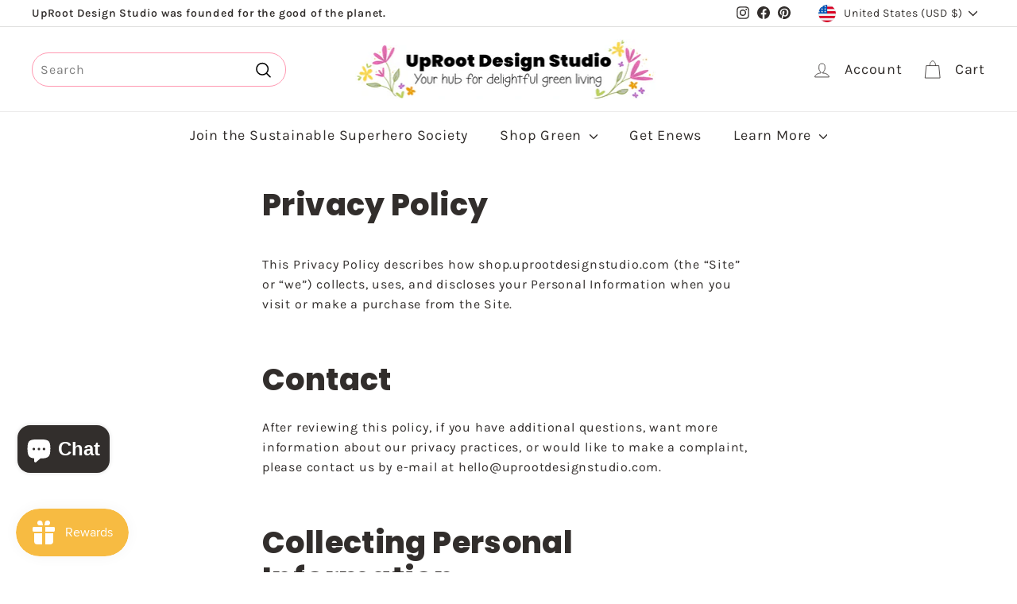

--- FILE ---
content_type: text/html; charset=UTF-8
request_url: https://pre.bossapps.co/api/js/uprootdesignstudio.myshopify.com/variants
body_size: 17151
content:
{"44062852874474":"yes","44029771841770":"yes","44083436683498":"yes","43871303139562":"yes","44117252309226":"yes","44117252341994":"yes","44117252407530":"yes","44117252374762":"yes","43796325433578":"yes","43796325466346":"yes","43796325499114":"yes","43796325531882":"yes","44212592181482":"yes","44015795306730":"yes","43795562529002":"yes","44094581571818":"no","44094581604586":"no","44017216258282":"no","44017216291050":"no","44017149346026":"no","44017149378794":"no","43502114275562":"no","43502114504938":"no","43502114701546":"no","43502114963690":"yes","43792417194218":"no","43792866017514":"no","43792866050282":"no","43792417226986":"no","43792866083050":"no","43792866115818":"no","43792417259754":"no","43792866148586":"no","43792866181354":"no","43792417325290":"no","43792866279658":"no","43792866312426":"no","43792858972394":"no","43792866345194":"no","43792866377962":"no","43792859005162":"no","43792866410730":"no","43792866443498":"no","43792859037930":"no","43792866476266":"no","43792866509034":"no","43792859103466":"no","43792866607338":"no","43792866640106":"no","43792417521898":"no","43792866672874":"no","43792866705642":"no","43792417554666":"no","43792866738410":"no","43792866771178":"no","43792417587434":"no","43792866803946":"no","43792866836714":"no","43792417652970":"no","43792866935018":"no","43792866967786":"no","43792417685738":"no","43792867000554":"no","43792867033322":"no","43792417718506":"no","43792867066090":"no","43792867098858":"no","43792417751274":"no","43792867131626":"no","43792867164394":"no","43792417816810":"no","43792867262698":"no","43792867295466":"no","43792417849578":"no","43792867328234":"no","43792867361002":"no","43792417882346":"no","43792867393770":"no","43792867426538":"no","43792417915114":"no","43792867459306":"no","43792867492074":"no","43792417980650":"no","43792867590378":"no","43792867623146":"no","43792818012394":"no","43792818045162":"no","43792818077930":"no","43792818110698":"no","43792818143466":"no","43792818176234":"no","43792818209002":"no","43792818274538":"no","43792818307306":"no","43792818340074":"no","43792818372842":"no","43792818405610":"no","43792810868970":"no","43792810901738":"no","43792810934506":"no","43792810967274":"no","43792811000042":"no","43792811032810":"no","43792818536682":"no","43792818569450":"no","43792818602218":"no","43792818634986":"no","43792818667754":"no","43792818700522":"no","43792811393258":"no","43792811426026":"no","43792811458794":"no","43792811491562":"no","43792811524330":"no","43792811557098":"no","43792818831594":"no","43792818864362":"no","43792818897130":"no","43792818929898":"no","43792818962666":"no","43792818995434":"no","43792819126506":"no","43792819159274":"no","43792819192042":"no","43792819224810":"no","43792819257578":"no","43792819290346":"no","43792819323114":"no","43792819355882":"no","43792819388650":"no","43792819421418":"no","43792819454186":"no","43792819486954":"no","43792873259242":"no","43792873292010":"no","43792873324778":"no","43792873357546":"no","43792873390314":"no","43792873423082":"no","43792873455850":"no","43792873488618":"no","43792873521386":"no","43792873554154":"no","43792873652458":"no","43792873685226":"no","43792873717994":"no","43792873750762":"no","43792873783530":"no","43792873816298":"no","43792873849066":"no","43792873881834":"no","43792873914602":"no","43792873947370":"no","43792874045674":"no","43792874078442":"no","43792874111210":"no","43792874143978":"no","43792874176746":"no","43792874209514":"no","43792874242282":"no","43792874275050":"no","43792874307818":"no","43792874340586":"no","43792874438890":"no","43792874471658":"no","43792874504426":"no","43792874537194":"no","43792874569962":"no","43792874602730":"no","43792874635498":"no","43792874668266":"no","43792874701034":"no","43792874733802":"no","43792899047658":"no","43792899080426":"no","43792899113194":"no","43792899145962":"no","43792899178730":"no","43792899211498":"no","44079080014058":"yes","44079080046826":"yes","43792905240810":"no","43792905273578":"no","43792899440874":"no","43792899473642":"no","43792899506410":"no","43792899539178":"no","43792899571946":"no","43792899604714":"no","44079080079594":"yes","44079080112362":"yes","43792905371882":"no","43792905404650":"no","43792902914282":"no","43792902947050":"no","43792902979818":"no","43792903012586":"no","43792903045354":"no","43792903078122":"no","44079080145130":"yes","44079080177898":"yes","43792905502954":"no","43792905535722":"no","43792903307498":"no","43792903340266":"no","43792903373034":"no","43792903405802":"no","43792903438570":"no","43792903471338":"no","44079080210666":"yes","44079080243434":"yes","43792905634026":"no","43792905666794":"no","43793777393898":"no","43793777426666":"no","43793777459434":"no","43793777492202":"no","43793777524970":"no","43793777557738":"no","43793777656042":"no","43793777688810":"no","43793777590506":"no","43793777623274":"no","43793778180330":"no","43793778213098":"no","43793778245866":"no","43793778278634":"no","43793778311402":"no","43793778344170":"no","43793778442474":"no","43793778475242":"no","43793778376938":"no","43793778409706":"no","43793782178026":"no","43793782210794":"no","43793782243562":"no","43793782276330":"no","43793782309098":"no","43793782341866":"no","43793782374634":"no","43793782407402":"no","43793782440170":"no","43793782472938":"no","43793778573546":"no","43793778606314":"no","43793778639082":"no","43793778671850":"no","43793778704618":"no","43793778737386":"no","43793778835690":"no","43793778868458":"no","43793778770154":"no","43793778802922":"no","43793798824170":"no","43793798856938":"no","43793798889706":"no","43793798922474":"no","43793798955242":"no","43793798988010":"no","43793799020778":"no","43793799053546":"no","43793799086314":"no","43793799119082":"no","43793795055850":"no","43793795088618":"no","43793795186922":"no","43793795219690":"no","43793795252458":"no","43793795285226":"no","43793799217386":"no","43793799250154":"no","43793795317994":"no","43793795350762":"no","43793799282922":"no","43793799315690":"no","43793799348458":"no","43793799381226":"no","43793799413994":"no","43793799446762":"no","43793799479530":"no","43793799512298":"no","43793799545066":"no","43793799577834":"no","43793795449066":"no","43793795481834":"no","43793795580138":"no","43793795612906":"no","43793795645674":"no","43793795678442":"no","43793799676138":"no","43793799708906":"no","43793795711210":"no","43793795743978":"no","43793795842282":"no","43793795875050":"no","43793795973354":"no","43793796006122":"no","43793796038890":"no","43793796071658":"no","43793799741674":"no","43793799774442":"no","43793796104426":"no","43793796137194":"no","43793804689642":"no","43793804722410":"no","43793890279658":"no","43793804755178":"no","43793804787946":"no","43793890312426":"no","43793804820714":"no","43793804853482":"no","43793890345194":"no","43793805082858":"no","43793805115626":"no","43793890410730":"no","43793805148394":"no","43793805181162":"no","43793890443498":"no","43793805213930":"no","43793805246698":"no","43793890476266":"no","43793805869290":"no","43793805902058":"no","43793890541802":"no","43793805934826":"no","43793805967594":"no","43793890574570":"no","43793806000362":"no","43793806033130":"no","43793890607338":"no","43793806262506":"no","43793806295274":"no","43793890672874":"no","43793806328042":"no","43793806360810":"no","43793890705642":"no","43793806393578":"no","43793806426346":"no","43793890738410":"no","43793906270442":"no","43793906303210":"no","43793906335978":"no","43793906368746":"no","43793906401514":"no","43793906434282":"no","43793906467050":"no","43793906499818":"no","43793906532586":"no","43793906663658":"no","43793906696426":"no","43793906729194":"no","43793906761962":"no","43793906794730":"no","43793906827498":"no","43793906860266":"no","43793906893034":"no","43793906925802":"no","43793907056874":"no","43793907089642":"no","43793907122410":"no","43793907155178":"no","43793907187946":"no","43793907220714":"no","43793907253482":"no","43793907286250":"no","43793907319018":"no","43793907450090":"no","43793907482858":"no","43793907515626":"no","43793907548394":"no","43793907581162":"no","43793907613930":"no","43793907646698":"no","43793907679466":"no","43793907712234":"no","43793916690666":"no","43793916723434":"no","43793916756202":"no","43793916788970":"no","43793916821738":"no","43793916854506":"no","43793916887274":"no","43793916920042":"no","43793916952810":"no","43793917083882":"no","43793917116650":"no","43793917149418":"no","43793917182186":"no","43793917214954":"no","43793917247722":"no","43793917280490":"no","43793917313258":"no","43793917346026":"no","43793917870314":"no","43793917903082":"no","43793917935850":"no","43793917968618":"no","43793918001386":"no","43793918034154":"no","43793918066922":"no","43793918099690":"no","43793918132458":"no","43822476296426":"yes","43793973772522":"yes","43794014568682":"yes","43794040848618":"yes","43794061951210":"no","43794062016746":"no","43794062082282":"no","43794062147818":"no","43794062213354":"no","43794062278890":"no","43794907136234":"yes","43794915819754":"no","43794923684074":"yes","43794926239978":"no","43794935873770":"no","43794958909674":"no","43794995118314":"no","43794998100202":"yes","43795011240170":"yes","43795558596842":"no","43795560038634":"yes","43795563020522":"yes","43796036714730":"yes","43796051394794":"yes","43796054835434":"yes","43796059226346":"yes","43796064207082":"no","43796067516650":"no","43796083081450":"no","43796088226026":"yes","43796109787370":"yes","43796109852906":"no","43796109885674":"no","43796109918442":"no","44012275368170":"no","44012280086762":"no","44070012649706":"no","44070012682474":"no","44070012715242":"yes","44070012748010":"no","44070012780778":"no","44201035038954":"yes","43796155400426":"no","43796155597034":"no","43796155793642":"no","43797771026666":"no","43797771419882":"no","43796244594922":"no","43796244562154":"no","43796257669354":"no","43796257702122":"no","43796257734890":"no","43796257767658":"no","43796257800426":"no","43796257833194":"no","43796257865962":"no","43796257898730":"no","43796257931498":"no","43796257964266":"no","43796257997034":"no","43796258029802":"yes","43796258062570":"no","43796258095338":"no","43890492342506":"yes","43890492375274":"yes","43890492408042":"yes","43890492440810":"yes","43796322877674":"no","43796322910442":"no","43796322943210":"no","43796322975978":"no","43796323008746":"no","43796316487914":"no","43796316389610":"no","43796413284586":"no","43796316422378":"no","43796316356842":"no","43796316455146":"no","43796323041514":"no","43796323074282":"no","43796323107050":"no","43797688221930":"no","43797688254698":"no","43797688287466":"no","43797688320234":"no","43797688353002":"no","43797688385770":"no","43797688418538":"no","43797688451306":"no","43797688484074":"no","43797688615146":"no","43797688647914":"no","43797688680682":"no","43797688713450":"no","43797688746218":"no","43797688778986":"no","43797688811754":"no","43797688844522":"no","43797688877290":"no","43797689008362":"no","43797689041130":"no","43797689073898":"no","43797689106666":"no","43797689139434":"no","43797689172202":"no","43797689204970":"no","43797689237738":"no","43797689270506":"no","43797734850794":"no","43797776171242":"yes","43797776204010":"no","43797776236778":"no","43797776269546":"no","43797798945002":"no","43797776302314":"no","43797776564458":"no","43797776597226":"no","43797776629994":"no","43797776662762":"no","43797799010538":"no","43797776695530":"no","43797776957674":"yes","43797776990442":"yes","43797777023210":"no","43797777055978":"no","43797799076074":"no","43797777088746":"no","43797777350890":"no","43797777383658":"no","43797777416426":"no","43797777449194":"no","43797799141610":"no","43797777481962":"no","43797777744106":"no","43797777776874":"no","43797777809642":"no","43797777842410":"no","43797799207146":"no","43797777875178":"no","44062880628970":"no","44062880661738":"no","44062880694506":"no","44062880727274":"no","44062880760042":"no","44062880792810":"no","43797781577962":"no","43797781610730":"no","43797781643498":"no","43797781676266":"no","43797799305450":"yes","43797781709034":"no","43800127275242":"no","43836760817898":"no","43852488311018":"no","43852488343786":"no","43852488376554":"no","43852488409322":"no","43852488442090":"no","43852488474858":"no","43852488507626":"no","43852488540394":"no","43852488573162":"no","43852488605930":"no","43852488638698":"no","43852488671466":"no","43852488704234":"no","43852488769770":"no","43852488802538":"no","43852488835306":"no","43852488868074":"no","43852488900842":"no","43852488933610":"no","43852489031914":"no","43852489064682":"no","43852489097450":"no","43852489130218":"no","43852489162986":"no","43852489195754":"no","43852489228522":"no","43852489261290":"no","43852489294058":"no","43852489326826":"no","43852489359594":"no","43852351242474":"no","43852406227178":"no","43852351275242":"no","43852351308010":"no","43852351340778":"no","43852351373546":"no","43852350587114":"no","43852406096106":"no","43852350619882":"no","43852350652650":"no","43852350685418":"no","43852350718186":"no","43852350750954":"no","43852406128874":"no","43852350783722":"no","43852350816490":"no","43852350849258":"no","43852350882026":"no","43852350914794":"no","43852406161642":"no","43852350947562":"no","43852350980330":"no","43852351013098":"no","43852351045866":"no","43852351078634":"no","43852406194410":"no","43852351111402":"no","43852351144170":"no","43852351176938":"no","43852351209706":"no","43852352880874":"no","43852406554858":"no","43852352913642":"no","43852352946410":"no","43852352979178":"no","43852353011946":"no","43852352225514":"no","43852406423786":"no","43852352258282":"no","43852352291050":"no","43852352323818":"no","43852352356586":"no","43852352389354":"no","43852406456554":"no","43852352422122":"no","43852352454890":"no","43852352487658":"no","43852352520426":"no","43852352553194":"no","43852406489322":"no","43852352585962":"no","43852352618730":"no","43852352651498":"no","43852352684266":"no","43852352717034":"no","43852406522090":"no","43852352749802":"no","43852352782570":"no","43852352815338":"no","43852352848106":"no","43860410269930":"no","43860725367018":"no","43862036316394":"no","43862036349162":"no","43862036381930":"no","43862036414698":"no","43862036447466":"no","43862036480234":"no","43862923280618":"no","43862923346154":"no","43868278325482":"no","43868284027114":"no","43872491536618":"yes","43871307268330":"yes","43872733593834":"yes","43872733626602":"yes","43872733659370":"yes","43872762200298":"no","44094339514602":"no","43872762265834":"no","44094339547370":"no","43872762298602":"no","43872762331370":"no","43873703264490":"yes","43873712308458":"yes","43873724137706":"yes","43874372813034":"no","43874384675050":"no","43874372845802":"no","43874384707818":"no","43874384740586":"no","43874384773354":"no","43874372878570":"no","43874372911338":"no","43874384806122":"no","43874372944106":"no","43874384838890":"no","43874384871658":"no","43874384904426":"no","43874372976874":"no","43874373009642":"no","43874384937194":"no","43874373042410":"no","43874384969962":"no","43874385002730":"no","43874385035498":"no","43874373075178":"no","44062885609706":"no","44062885642474":"no","44062885675242":"no","44062885708010":"no","44062885740778":"no","44062885773546":"no","44062885806314":"no","44062885839082":"no","44062885871850":"no","44062885904618":"no","44062885937386":"no","44062885970154":"no","44062886002922":"no","44062886035690":"no","44062886068458":"no","44062886101226":"no","44062886133994":"no","44062886166762":"no","44062886199530":"no","44062886232298":"no","44062886265066":"no","43876183736554":"no","43876183769322":"no","43876183802090":"no","43876183834858":"no","43876183867626":"no","43876183900394":"no","43885220692202":"yes","43876444864746":"no","43876444897514":"no","43876444930282":"no","43876444963050":"no","43876444995818":"no","43876445028586":"no","43876445061354":"no","43876445094122":"no","43876445126890":"no","43876445159658":"no","43876445192426":"no","43876445225194":"no","43876445257962":"no","43876445290730":"no","43876445323498":"no","43876454138090":"no","43876460331242":"no","43876462559466":"no","43876465836266":"no","43876467343594":"no","43876470194410":"no","43876470620394":"no","43876492181738":"no","43876512563434":"yes","43876512596202":"no","43876512628970":"no","43876512661738":"no","43876512694506":"no","43876512727274":"no","43876512760042":"no","43876512792810":"no","43876512825578":"no","43876512858346":"no","43876512891114":"yes","43876512923882":"no","43876512989418":"no","43876513022186":"no","43876513054954":"no","43876513087722":"no","43876513120490":"no","43876513153258":"no","43876513186026":"no","43876513218794":"no","43876513251562":"no","43876513284330":"no","43876513317098":"yes","43876513349866":"no","43876513382634":"no","43876513415402":"no","43876513448170":"no","43876513480938":"no","43876513513706":"yes","43876513546474":"yes","43876519149802":"no","43876519182570":"no","43876519215338":"no","43876519248106":"no","43876519280874":"no","43876519313642":"no","43876519346410":"no","43876519379178":"no","43876519411946":"no","43876519444714":"no","43876519510250":"no","43876519543018":"no","43876519575786":"yes","43876519608554":"yes","43876519674090":"yes","43876519706858":"yes","43876519739626":"yes","43876519772394":"yes","43876523409642":"no","43876523442410":"no","43876523475178":"no","43876523507946":"no","43876523540714":"no","43876523573482":"no","43876523606250":"no","43876523639018":"no","43876523671786":"no","43876523704554":"no","43876523737322":"no","43876523770090":"no","43876523802858":"no","43876523835626":"no","43876523868394":"no","43876523901162":"no","43876523933930":"no","43876523966698":"no","43876530356458":"no","44079244116202":"no","43876533338346":"no","43876533371114":"no","44079244509418":"no","44079244542186":"no","43876535894250":"no","43876540121322":"no","43876556570858":"yes","43876556603626":"yes","43876556636394":"yes","43876556701930":"yes","43876560503018":"no","43876560535786":"no","43876560568554":"no","43876560601322":"no","43876560634090":"no","43876560339178":"no","43876560371946":"no","43876560404714":"no","43876560437482":"no","43876560470250":"no","43876560175338":"no","43876560208106":"no","43876560240874":"no","43876560273642":"no","43876560306410":"no","43876560011498":"no","43876560044266":"no","43876560077034":"no","43876560109802":"no","43876560142570":"no","43876559847658":"no","43876559880426":"no","43876559913194":"no","43876559945962":"no","43876559978730":"no","43876566696170":"yes","43876566728938":"yes","43876566761706":"yes","43876566827242":"yes","43876566860010":"yes","43876566892778":"yes","43876566925546":"yes","43876566958314":"yes","43876566991082":"yes","43876567023850":"yes","43876567056618":"no","43876567089386":"no","43876567122154":"no","43876567154922":"no","43876567187690":"no","43876567220458":"no","43876567253226":"no","43876567285994":"no","43876567318762":"no","43876567351530":"no","43876567384298":"no","43876567417066":"no","43876567449834":"no","43876567482602":"no","43876567515370":"no","43876567548138":"no","43876567580906":"no","43876567613674":"no","43876567646442":"no","43876567679210":"no","43876567711978":"yes","43876567744746":"yes","43876567777514":"yes","43876567810282":"yes","43876567843050":"yes","43876584915178":"no","43876584947946":"no","43876585013482":"no","43876585046250":"no","43876585079018":"no","43876585111786":"no","43876585210090":"no","43876585242858":"no","43876585275626":"no","43876585308394":"no","43876585341162":"no","43876585373930":"no","43876585472234":"no","43876585505002":"no","43876585537770":"no","43876585570538":"no","43876585603306":"no","43876585636074":"no","43876585734378":"no","43876585767146":"no","43876585799914":"no","43876585832682":"no","43876585865450":"no","43876585898218":"no","43876585930986":"no","43876585963754":"no","43876585996522":"no","43876586029290":"no","43876586062058":"no","43876586094826":"no","43876586127594":"no","43876586160362":"no","43876586193130":"yes","43876586258666":"no","43876586291434":"no","43876586324202":"no","43876586356970":"no","43876586389738":"no","43876586422506":"no","43876586455274":"no","43876586553578":"no","43876586586346":"no","43876586619114":"no","43876586651882":"no","43876586717418":"no","43876586750186":"no","43876586848490":"no","43876586881258":"no","43876586914026":"no","43876586946794":"no","43876586979562":"no","43876587012330":"no","43876587110634":"no","43876587143402":"no","43876587176170":"no","43876587208938":"no","43876587241706":"no","43876587307242":"no","43876587405546":"no","43876587438314":"no","43876587471082":"no","43876587503850":"no","43876587536618":"no","43876587569386":"no","43876587602154":"no","43876587634922":"no","43886760591594":"no","43912972173546":"yes","43912972206314":"yes","43912972239082":"yes","43912972271850":"no","43912972337386":"no","43912972370154":"yes","44186639728874":"yes","44186639761642":"no","43915421188330":"no","43915472699626":"yes","43915809423594":"no","43915809456362":"no","43915809489130":"no","44012910543082":"no","44012910575850":"no","44012910608618":"no","43925743173866":"no","44159077581034":"no","44159077613802":"no","43925743206634":"no","44159077646570":"no","44159077679338":"no","43925743239402":"no","44159077712106":"no","44159077744874":"no","43925743272170":"no","44159077777642":"no","44159077810410":"no","43925743304938":"no","44159077875946":"no","44159077908714":"no","43925743337706":"no","44159077941482":"no","44159077974250":"no","43925743370474":"no","44159078007018":"no","44159078039786":"no","43980818514154":"yes","43987721289962":"yes","43987721322730":"yes","43993257804010":"yes","43993257836778":"yes","43995981807850":"yes","44007915192554":"yes","44007993409770":"no","44007998521578":"no","44007998554346":"no","44007998587114":"no","44007998619882":"no","44007998652650":"no","44007998816490":"no","44008006942954":"no","44008006975722":"no","44008009072874":"no","44008009105642":"no","44008011071722":"no","44008011104490":"no","44011376804074":"no","44011377033450":"no","44011377262826":"no","44011380801770":"no","44079079325930":"no","44079079358698":"no","44011384111338":"no","44011384144106":"no","44011384176874":"no","44011384209642":"no","44079078080746":"no","44079078113514":"no","44011389419754":"no","44011389452522":"no","44011389485290":"no","44011389518058":"no","44079076409578":"no","44079076442346":"no","44012222152938":"no","44012387238122":"no","44012736970986":"no","44012737790186":"no","44012747325674":"no","44013314375914":"no","44013314408682":"no","44013321617642":"no","44013321650410":"no","44013845283050":"no","44013857997034":"yes","44014662451434":"no","44014662484202":"no","44014682636522":"yes","44014703116522":"no","44014703149290":"no","44014703182058":"no","44014708949226":"no","44014708981994":"no","44014709014762":"no","44014872658154":"no","44014872690922":"no","44014872723690":"no","44014876524778":"no","44014876557546":"no","44014876590314":"no","44014878458090":"yes","44015632515306":"yes","44015717974250":"yes","44015723544810":"yes","44015761719530":"yes","44015769059562":"yes","44015784689898":"no","44015784722666":"no","44015791964394":"no","44015791997162":"no","44015831548138":"no","44015831580906":"no","44015835414762":"yes","44015837577450":"yes","44017126310122":"no","44017126342890":"no","44017206558954":"no","44017206591722":"no","44019610321130":"no","44019624378602":"no","44025308086506":"yes","44025375424746":"no","44025375457514":"no","44025375490282":"no","44025376047338":"no","44025376080106":"no","44025376112874":"no","44025376538858":"no","44025376571626":"no","44025376604394":"no","44025417924842":"no","44025417957610":"no","44025433096426":"no","44025439944938":"no","44025670336746":"no","44026012074218":"no","44029770989802":"yes","44029774463210":"yes","44029776462058":"yes","44029873422570":"yes","44029873488106":"yes","44029873455338":"yes","44029873520874":"yes","44029873553642":"yes","44030215487722":"yes","44030222696682":"yes","44030226530538":"yes","44030244618474":"yes","44042181181674":"no","44042181214442":"yes","44042181247210":"no","44042181279978":"yes","44042181312746":"yes","44042181345514":"yes","44042181378282":"no","44045562970346":"no","44045563003114":"no","44045563035882":"no","44045563068650":"no","44045563101418":"no","44045563134186":"no","44045565296874":"no","44045565329642":"no","44045565362410":"no","44045565395178":"no","44045565427946":"no","44045565460714":"no","44045565493482":"no","44045565526250":"no","44045565559018":"no","44045565591786":"no","44045572047082":"no","44045572079850":"no","44045572112618":"no","44045572145386":"no","44045572178154":"no","44045572210922":"no","44045572243690":"no","44045572276458":"no","44045572309226":"no","44045572341994":"no","44045578830058":"no","44045578862826":"no","44045578895594":"no","44045578928362":"no","44045578961130":"no","44045578993898":"no","44045579026666":"no","44045579059434":"yes","44045579092202":"yes","44045579124970":"yes","44045579157738":"yes","44045579190506":"yes","44045579223274":"yes","44045579256042":"yes","44045579288810":"yes","44045579321578":"yes","44045579354346":"yes","44045579387114":"yes","44045579419882":"no","44045579452650":"no","44045579485418":"no","44045579518186":"no","44045579550954":"no","44045579583722":"no","44045580992746":"no","44045581025514":"no","44045581058282":"no","44045581091050":"no","44045581123818":"no","44045581156586":"no","44045581189354":"no","44045581222122":"no","44045581254890":"no","44045581287658":"no","44045581320426":"no","44045581353194":"no","44045581385962":"no","44045581418730":"no","44045581451498":"no","44045581484266":"no","44045581517034":"no","44045581549802":"no","44045581582570":"no","44045581615338":"no","44045581648106":"no","44045581680874":"no","44045581713642":"no","44045581746410":"no","44045581779178":"yes","44045581811946":"yes","44045581844714":"yes","44045581877482":"yes","44045581910250":"yes","44045581943018":"yes","44045583286506":"no","44045583319274":"no","44045583352042":"no","44045583384810":"no","44045583417578":"no","44045583122666":"no","44045583155434":"no","44045583188202":"no","44045583220970":"no","44045583253738":"no","44052901921002":"no","44052901953770":"no","44052901986538":"no","44052902019306":"no","44052902052074":"yes","44052902084842":"no","44055745069290":"yes","44055745102058":"yes","44055745134826":"yes","44055745167594":"yes","44055745200362":"yes","44055745233130":"yes","44055750607082":"yes","44055750639850":"yes","44055750672618":"yes","44055750705386":"yes","44055750738154":"yes","44055750770922":"yes","44055754866922":"yes","44055754899690":"yes","44055754932458":"yes","44055754965226":"yes","44055754997994":"yes","44055755030762":"yes","44056996282602":"no","44057530990826":"no","44060406776042":"no","44060406972650":"no","44060407169258":"no","44060407365866":"no","44060407562474":"no","44060433449194":"no","44060456091882":"yes","44060456124650":"no","44060456157418":"no","44060456190186":"no","44060456222954":"no","44060456255722":"no","44060750151914":"no","44060750184682":"no","44060750217450":"no","44060750250218":"no","44060750282986":"no","44060750315754":"no","44060772565226":"no","44060772597994":"no","44060772630762":"no","44060772663530":"no","44060772696298":"no","44060772729066":"no","44061984948458":"no","44061984981226":"no","44061985013994":"no","44061985046762":"no","44061985079530":"no","44061985112298":"no","44061993763050":"no","44061993795818":"no","44061993828586":"no","44061993861354":"no","44061993894122":"no","44061993926890":"no","44062692344042":"no","44062785437930":"no","44062788354282":"no","44062812963050":"no","44062814601450":"no","44062825251050":"no","44062841405674":"no","44062841602282":"yes","44062845862122":"no","44062852415722":"no","44066269855978":"no","44066270085354":"no","44066270314730":"no","44066270544106":"no","44066270773482":"no","44066271002858":"no","44066446573802":"no","44066446606570":"no","44066446639338":"no","44066446672106":"no","44066446704874":"no","44066446737642":"no","44066506834154":"no","44066506866922":"no","44066506899690":"no","44066506932458":"no","44066506965226":"no","44066506997994":"no","44066533900522":"no","44066533933290":"no","44066533966058":"no","44066533998826":"no","44066534031594":"no","44066534064362":"no","44066547040490":"no","44066547073258":"no","44066547106026":"no","44066547138794":"no","44066547171562":"no","44066547204330":"no","44066552152298":"no","44066552185066":"no","44066552217834":"no","44066552250602":"no","44066552283370":"no","44066552316138":"no","44066576138474":"no","44066576171242":"no","44066576204010":"no","44066576236778":"no","44066576269546":"no","44066576302314":"no","44066630500586":"yes","44066641346794":"yes","44066647998698":"no","44066650030314":"no","44066651832554":"yes","44066654028010":"yes","44066654421226":"yes","44066657173738":"yes","44066659074282":"yes","44066666840298":"yes","44066683519210":"no","44159036424426":"no","44159036457194":"no","44066683551978":"no","44159036489962":"no","44159036522730":"no","44066683584746":"no","44159036555498":"no","44159036588266":"no","44066683617514":"no","44159036621034":"no","44159036653802":"no","44066683650282":"no","44159036686570":"no","44159036719338":"no","44066683683050":"no","44159036752106":"no","44159036784874":"no","44066683715818":"no","44159036817642":"no","44159036850410":"no","44067179725034":"no","44159036883178":"no","44159036915946":"no","44067179757802":"no","44159036948714":"yes","44159036981482":"no","44067179790570":"no","44159037014250":"no","44159037047018":"no","44067179823338":"no","44159037079786":"no","44159037112554":"no","44067179856106":"no","44159037145322":"no","44159037178090":"no","44067179921642":"no","44159037276394":"no","44159037309162":"no","44159064572138":"no","44159064604906":"no","44159064637674":"no","44159064768746":"yes","44159064801514":"yes","44159064834282":"yes","44159064670442":"no","44159064703210":"no","44159064735978":"yes","44159065293034":"yes","44159065325802":"yes","44159065358570":"yes","44159064899818":"yes","44159064932586":"yes","44159064965354":"yes","44067757523178":"no","44067757555946":"no","44067757588714":"no","44067762798826":"no","44067762831594":"no","44067762864362":"no","44067770106090":"no","44067770138858":"no","44067770171626":"no","44067770204394":"no","44074543579370":"no","44159714754794":"no","44159714787562":"no","44067789996266":"no","44159714820330":"no","44159714853098":"no","44067803824362":"no","44159714885866":"no","44159714918634":"no","44067790061802":"no","44159714951402":"no","44159714984170":"no","44067790094570":"no","44159715016938":"no","44159715049706":"no","44067790127338":"no","44159715082474":"no","44159715115242":"no","44067790160106":"no","44159715213546":"no","44159715246314":"no","44067802677482":"no","44159715311850":"no","44159715344618":"no","44067802710250":"no","44159715377386":"no","44159715410154":"no","44067802743018":"no","44159715442922":"no","44159715475690":"no","44067802775786":"no","44159715508458":"no","44159715541226":"no","44067802808554":"yes","44159715573994":"no","44159715639530":"no","44067802841322":"no","44159715770602":"no","44159715836138":"no","44067802939626":"no","44159715901674":"no","44159715934442":"no","44067802972394":"no","44159715999978":"no","44159716032746":"no","44067803005162":"no","44159716098282":"yes","44159716131050":"yes","44067803037930":"no","44159716294890":"yes","44159716360426":"yes","44067803103466":"no","44069714165994":"no","44069714198762":"no","44069714231530":"no","44069718458602":"no","44069718491370":"no","44069718524138":"no","44069718687978":"no","44069718720746":"no","44069718753514":"no","44069941838058":"no","44069943869674":"no","44069946491114":"yes","44069946720490":"no","44069949473002":"no","44079248474346":"no","44080439427306":"yes","44080449781994":"yes","44080458793194":"yes","44080460955882":"yes","44080477896938":"yes","44081226121450":"yes","44081226186986":"yes","44081226252522":"no","44081256399082":"no","44205279707370":"yes","44092009545962":"no","44092009578730":"no","44092009611498":"no","44093302669546":"no","44093388128490":"no","44093302702314":"no","44093302735082":"no","44093302767850":"no","44093302800618":"no","44093302866154":"no","44093302898922":"no","44093302931690":"no","44093302964458":"no","44093303128298":"no","44093303161066":"no","44093303193834":"no","44139520295146":"no","44093490725098":"no","44093490757866":"no","44093490790634":"no","44093499343082":"no","44093499375850":"no","44093499408618":"no","44093499441386":"no","44093490561258":"no","44093490823402":"no","44093490856170":"no","44093490888938":"no","44094393450730":"no","44094393483498":"no","44094393516266":"no","44094393549034":"no","44094393581802":"no","44094393614570":"no","44094393647338":"no","44094393680106":"no","44094393712874":"no","44094393745642":"no","44094393778410":"no","44094393811178":"no","44094393843946":"no","44139518722282":"no","44094475567338":"no","44094475600106":"no","44094475632874":"no","44094475665642":"no","44094475698410":"no","44094475731178":"no","44094475763946":"no","44094475796714":"no","44094475829482":"no","44094475862250":"no","44094475895018":"no","44094706024682":"no","44094706057450":"no","44094712873194":"no","44094712905962":"no","44094735417578":"no","44094735450346":"no","44094736171242":"no","44094736204010":"no","44094749245674":"no","44094749311210":"no","44095123194090":"no","44095123226858":"no","44095127912682":"no","44095127945450":"no","44095134564586":"no","44095134597354":"no","44100473356522":"no","44100468932842":"no","44101626003690":"yes","44101626036458":"yes","44101626069226":"yes","44101626101994":"yes","44101626134762":"yes","44101626167530":"yes","44101626200298":"yes","44101626233066":"yes","44101626265834":"yes","44101626298602":"yes","44101626331370":"no","44101626364138":"no","44101626396906":"no","44101626429674":"no","44101626462442":"no","44101626495210":"no","44101626527978":"no","44101626560746":"no","44101626593514":"no","44101626626282":"no","44101626659050":"no","44101626691818":"no","44101626724586":"no","44101626757354":"no","44101626790122":"no","44101626822890":"no","44101626855658":"no","44101626888426":"no","44101626921194":"no","44101626953962":"no","44101626986730":"yes","44101627019498":"yes","44101627052266":"yes","44101627085034":"yes","44101627117802":"yes","44101627150570":"no","44101627183338":"no","44101627216106":"no","44101627248874":"no","44101627281642":"no","44117301264618":"no","44117310013674":"no","44117352841450":"yes","44117393146090":"yes","44117408645354":"yes","44117426012394":"yes","44117435285738":"yes","44117436563690":"yes","44117438693610":"yes","44117446000874":"no","44241860264170":"no","44120028905706":"no","44120030773482":"no","44120030806250":"no","44241860296938":"no","44120028938474":"no","44120030839018":"no","44120030871786":"no","44241860329706":"no","44120028971242":"no","44120030904554":"no","44120030937322":"no","44241860362474":"no","44120029004010":"no","44120030970090":"no","44120031002858":"no","44241860395242":"no","44120029036778":"no","44120031035626":"no","44120031068394":"no","44241860428010":"no","44120029069546":"no","44120031101162":"no","44120031133930":"no","44241860460778":"no","44120029102314":"no","44120031166698":"no","44120031199466":"no","44241860493546":"no","44120029135082":"no","44120031232234":"no","44120031265002":"no","44241860526314":"no","44120029167850":"no","44120031297770":"no","44120031330538":"no","44241860559082":"no","44120029200618":"no","44120031363306":"no","44120031396074":"no","44241860591850":"no","44120029233386":"no","44120031428842":"no","44120031461610":"no","44241860624618":"no","44120029266154":"no","44120031494378":"no","44120031527146":"no","44241860657386":"no","44120029298922":"no","44120031559914":"no","44120031592682":"no","44241860690154":"no","44120029331690":"no","44120031625450":"no","44120031658218":"no","44241860722922":"no","44120029364458":"no","44120031690986":"no","44120031723754":"no","44241860755690":"no","44120029397226":"no","44120031756522":"no","44120031789290":"no","44241860788458":"no","44120029429994":"no","44120031822058":"no","44120031854826":"no","44241860821226":"no","44241860853994":"no","44241860886762":"no","44241860919530":"no","44241860952298":"no","44241860985066":"no","44241861017834":"no","44241861050602":"no","44126391337194":"no","44126391369962":"no","44126391402730":"no","44126391435498":"no","44126391468266":"no","44126391501034":"no","44126391533802":"no","44126391566570":"no","44126391599338":"no","44126391632106":"no","44126391664874":"no","44126391697642":"no","44126391730410":"no","44126391763178":"no","44126391795946":"no","44126392320234":"no","44126392353002":"no","44126392385770":"no","44126392418538":"no","44126393729258":"no","44126393762026":"no","44126825578730":"no","44154704167146":"no","44154704199914":"no","44154704232682":"no","44139520393450":"no","44139520426218":"no","44141649625322":"yes","44149034713322":"no","44149089304810":"no","44255966724330":"yes","44255966757098":"yes","44149089337578":"no","44149089370346":"no","44149089403114":"no","44149089435882":"no","44149089468650":"no","44149089501418":"no","44149089599722":"no","44149089632490":"no","44149244494058":"no","44149244526826":"no","44149447459050":"no","44149447491818":"no","44149447721194":"no","44149447753962":"no","44149447524586":"no","44149447557354":"no","44149447590122":"no","44149447622890":"no","44149447655658":"no","44149447688426":"no","44149447786730":"no","44149447819498":"no","44149443756266":"no","44149446705386":"no","44149446738154":"no","44149446770922":"no","44149446803690":"no","44149446836458":"no","44149446869226":"no","44149446901994":"no","44149446934762":"no","44149446967530":"no","44153062818026":"no","44154694533354":"yes","44154698399978":"yes","44154702364906":"no","44154703806698":"no","44154706264298":"no","44154706297066":"yes","44156269166826":"no","44156269199594":"no","44156269232362":"no","44156269265130":"no","44156282044650":"no","44156282077418":"no","44156294594794":"no","44156294627562":"yes","44156294660330":"no","44156294693098":"yes","44156294725866":"yes","44156297052394":"yes","44156297085162":"yes","44156304163050":"yes","44156304195818":"yes","44156305899754":"yes","44156308357354":"yes","44156308390122":"yes","44156309111018":"yes","44156309143786":"yes","44156313207018":"yes","44156313239786":"yes","44156312781034":"yes","44156312813802":"yes","44156393390314":"yes","44156403712234":"no","44156403745002":"yes","44156406890730":"yes","44156411838698":"no","44156411773162":"yes","44156411805930":"yes","44156422455530":"yes","44156422422762":"yes","44156429533418":"yes","44251012038890":"no","44156460695786":"no","44156460728554":"no","44156460761322":"no","44251012071658":"no","44156460794090":"no","44156460826858":"no","44156460859626":"no","44156701376746":"no","44156701409514":"no","44156701442282":"no","44156701475050":"no","44156701507818":"no","44156701540586":"no","44156701573354":"no","44156701606122":"no","44156701638890":"no","44156701671658":"no","44156701704426":"no","44156701737194":"no","44156701769962":"no","44156701802730":"no","44156713992426":"no","44156736536810":"yes","44156736569578":"yes","44156736602346":"yes","44156736635114":"yes","44156736667882":"yes","44156736700650":"yes","44156736733418":"yes","44156736766186":"yes","44156736798954":"yes","44156736831722":"yes","44156714025194":"no","44156736864490":"yes","44156736897258":"yes","44156736930026":"yes","44156736962794":"yes","44156736995562":"yes","44156737028330":"yes","44156737061098":"yes","44156737093866":"yes","44156737126634":"yes","44156737159402":"yes","44156739977450":"yes","44156739911914":"yes","44156739879146":"no","44156739944682":"yes","44156740337898":"no","44156740272362":"yes","44156740239594":"no","44156740305130":"yes","44156848439530":"yes","44156860170474":"yes","44157245587690":"no","44157245620458":"yes","44157245653226":"yes","44157468573930":"no","44157468606698":"no","44157468639466":"no","44157469491434":"no","44157469524202":"no","44157469556970":"no","44157471424746":"no","44157471457514":"no","44157471490282":"no","44157472604394":"no","44157472637162":"no","44157472669930":"no","44157474373866":"no","44157474406634":"no","44157474439402":"no","44157475520746":"no","44157475553514":"no","44157475586282":"no","44157492527338":"no","44157492461802":"no","44157492494570":"no","44157492560106":"no","44157495247082":"no","44157495279850":"no","44157495312618":"no","44157492658410":"no","44157492592874":"no","44157492625642":"no","44157492691178":"no","44157495345386":"no","44157495378154":"no","44157495410922":"no","44157495443690":"no","44157495476458":"no","44157495509226":"no","44157495541994":"no","44157495574762":"no","44157495607530":"no","44157495640298":"no","44157495673066":"no","44157497540842":"no","44157503832298":"no","44157503865066":"no","44157504684266":"no","44157505274090":"yes","44157504717034":"no","44157505306858":"yes","44157510975722":"no","44157511008490":"no","44246508536042":"no","44158078419178":"no","44158078451946":"no","44158078484714":"no","44246508568810":"no","44158078517482":"no","44158078550250":"no","44158078583018":"no","44246508601578":"no","44158078615786":"no","44158078648554":"no","44158078681322":"no","44246508634346":"no","44158078714090":"no","44158078746858":"no","44158078779626":"no","44246511976682":"no","44165118525674":"no","44165118558442":"no","44165118591210":"no","44246512009450":"no","44165118623978":"no","44165118656746":"no","44165118689514":"no","44246509093098":"no","44165167382762":"no","44165167415530":"no","44165167448298":"no","44246513058026":"no","44165180686570":"no","44165180719338":"no","44165180752106":"no","44246513090794":"no","44165180784874":"no","44165180817642":"no","44165180850410":"no","44242363842794":"no","44165197627626":"no","44165197660394":"no","44165197693162":"no","44242358206698":"no","44165217681642":"no","44165217714410":"no","44165217779946":"no","44242358239466":"no","44165217845482":"no","44165217878250":"no","44165217911018":"no","44251016200426":"no","44165278367978":"no","44165278400746":"no","44165278433514":"no","44251016691946":"no","44165289607402":"no","44165289640170":"no","44165289672938":"no","44251017281770":"no","44165295341802":"no","44165295374570":"no","44165295407338":"no","44166200852714":"no","44166200885482":"no","44166200918250":"no","44166200951018":"no","44166200983786":"no","44166201016554":"no","44166223298794":"no","44166223331562":"no","44166223167722":"no","44166223200490":"no","44166223233258":"no","44166223266026":"no","44166237520106":"no","44166237552874":"no","44166237651178":"no","44166237683946":"no","44166242730218":"no","44166242762986":"no","44166242795754":"no","44166242828522":"no","44166247481578":"no","44166247514346":"no","44166247547114":"no","44166247579882":"no","44176489251050":"no","44176489283818":"no","44176489316586":"yes","44176489349354":"no","44176491970794":"no","44176492003562":"no","44176492036330":"yes","44176492069098":"no","44176493183210":"no","44176493215978":"no","44176493248746":"yes","44176493281514":"no","44176494625002":"no","44176494657770":"no","44176494690538":"yes","44176494723306":"no","44176679239914":"no","44178180047082":"no","44178180079850":"no","44178182766826":"no","44178182799594":"no","44178559762666":"yes","44186619543786":"yes","44186644152554":"no","44186660634858":"yes","44203060461802":"no","44203060494570":"no","44203063279850":"no","44203063312618":"no","44203064885482":"no","44203064918250":"no","44203067801834":"no","44203067834602":"no","44203806851306":"yes","44203809702122":"yes","44203814781162":"yes","44204575064298":"yes","44205713555690":"no","44211842515178":"no","44211842547946":"no","44211842580714":"no","44211842613482":"no","44211842646250":"no","44255978553578":"yes","44205713588458":"no","44211842679018":"no","44211842711786":"no","44211842744554":"no","44211842777322":"no","44211842810090":"no","44255978586346":"yes","44211461816554":"no","44211841073386":"no","44211841106154":"no","44211841138922":"no","44211841171690":"no","44211841204458":"no","44211461849322":"no","44211841237226":"no","44211841269994":"no","44211841302762":"no","44211841335530":"no","44211841368298":"no","44211841728746":"yes","44211841958122":"no","44211841761514":"no","44211841990890":"no","44214781509866":"no","44214805528810":"no","44214843080938":"no","44214856057066":"no","44214856089834":"no","44214856122602":"no","44218982990058":"yes","44218983022826":"yes","44218983055594":"yes","44218983088362":"yes","44218983121130":"yes","44218983153898":"yes","44218983186666":"yes","44218983219434":"yes","44219160690922":"yes","44219160723690":"yes","44219160756458":"yes","44219174715626":"yes","44219176878314":"yes","44219177369834":"yes","44219251065066":"yes","44219251097834":"no","44219251163370":"no","44219251196138":"no","44219251261674":"no","44219251294442":"no","44219259125994":"no","44225831731434":"yes","44219259158762":"no","44225831764202":"no","44219259191530":"no","44225831796970":"no","44228790780138":"no","44228790845674":"no","44228790878442":"no","44228790911210":"yes","44228790976746":"no","44228791042282":"no","44228791075050":"no","44228791140586":"no","44228793467114":"no","44228793532650":"yes","44228793598186":"no","44231121174762":"no","44231121207530":"no","44231121240298":"no","44231121273066":"no","44231121305834":"no","44231121338602":"no","44231121371370":"no","44231121404138":"no","44231121436906":"no","44231122092266":"no","44231122125034":"no","44231122157802":"no","44231122190570":"no","44231122223338":"no","44231122256106":"no","44231122288874":"no","44231122321642":"no","44231122354410":"no","44231122780394":"no","44233972383978":"no","44233972416746":"no","44233972449514":"no","44234643505386":"no","44234643538154":"no","44233972482282":"no","44234643570922":"no","44234786210026":"yes","44234786242794":"no","44234786275562":"yes","44234907418858":"no","44234907451626":"no","44234907484394":"no","44234928652522":"yes","44234928685290":"yes","44234928718058":"yes","44235006148842":"yes","44240446882026":"no","44240446914794":"no","44240446947562":"no","44240446980330":"no","44240447013098":"no","44240450388202":"yes","44241474453738":"yes","44241680564458":"yes","44241875566826":"no","44241861312746":"no","44241861345514":"no","44241861378282":"no","44241877500138":"no","44241877532906":"no","44241877565674":"no","44241877598442":"no","44241929306346":"no","44241929339114":"no","44241946214634":"no","44241929371882":"no","44241929404650":"no","44243111575786":"yes","44241929437418":"no","44241929470186":"no","44241929502954":"no","44241946247402":"no","44241946280170":"no","44241946312938":"no","44241946345706":"no","44241929535722":"no","44241929568490":"no","44241946378474":"no","44241929601258":"no","44241929634026":"no","44243111608554":"yes","44241929666794":"no","44241929699562":"no","44241929732330":"no","44241946411242":"no","44241946444010":"no","44241946476778":"no","44241946509546":"no","44241929765098":"no","44241929797866":"no","44241946542314":"no","44241929830634":"no","44241929863402":"no","44243111641322":"yes","44241929896170":"no","44241929928938":"no","44241929961706":"no","44241946575082":"no","44241946607850":"no","44241946640618":"no","44241946673386":"no","44241929994474":"no","44241930027242":"no","44241946706154":"no","44241930060010":"no","44241930092778":"no","44243111674090":"yes","44241930125546":"no","44241930158314":"no","44241930191082":"no","44241946738922":"no","44241946771690":"no","44241946804458":"no","44241946837226":"no","44241930223850":"no","44241930256618":"no","44241946869994":"no","44241930289386":"no","44241930322154":"no","44243111706858":"yes","44241930354922":"no","44241930387690":"no","44241930420458":"no","44241946902762":"no","44241946935530":"no","44241946968298":"no","44241947001066":"no","44241930453226":"no","44241930485994":"no","44241947033834":"no","44241930518762":"no","44241930551530":"no","44243111739626":"yes","44241930584298":"no","44241930617066":"no","44241930649834":"no","44241947066602":"no","44241947099370":"no","44241947132138":"no","44241947164906":"no","44242528796906":"yes","44242528764138":"yes","44242528698602":"no","44242528731370":"yes","44243109642474":"no","44246507815146":"no","44246507847914":"no","44246507880682":"yes","44246507913450":"no","44246507946218":"no","44246507978986":"no","44246508011754":"yes","44246508044522":"yes","44246508077290":"yes","44246508110058":"yes","44246508142826":"yes","44246508175594":"yes","44249847431402":"no","44249847464170":"no","44251051262186":"no","44251051294954":"no","44251051327722":"no","44251051360490":"no","44252689334506":"no","44252689268970":"no","44252689301738":"no","44252689760490":"no","44252689694954":"no","44252689727722":"no","44252690186474":"no","44252690120938":"no","44252690153706":"no","44252690612458":"no","44252690546922":"no","44252690579690":"no","44252691038442":"no","44252690972906":"no","44252691005674":"no","44252691464426":"no","44252691398890":"no","44252691431658":"no","44252701360362":"no","44252701393130":"no","44252701425898":"yes","44252701458666":"no","44252701786346":"no","44252701819114":"no","44252701851882":"yes","44252701884650":"no","44252702212330":"no","44252702245098":"no","44252702277866":"yes","44252702310634":"no","44252702638314":"no","44252702671082":"no","44252702703850":"yes","44252702736618":"no","44252703064298":"no","44252703097066":"no","44252703129834":"yes","44252703162602":"no","44252703490282":"no","44252703523050":"no","44252703555818":"yes","44252703588586":"no","44252730687722":"no","44252730720490":"no","44252731113706":"no","44252731146474":"no","44252731539690":"no","44252731572458":"no","44252731965674":"no","44252731998442":"no","44252732391658":"no","44252732424426":"no","44252732817642":"no","44252732850410":"no","44252736094442":"no","44252736127210":"no","44252736520426":"no","44252736553194":"no","44252736946410":"no","44252736979178":"no","44252737372394":"no","44252737405162":"no","44252737831146":"no","44252737863914":"no","44252738257130":"no","44252738289898":"no","44252751626474":"no","44252751659242":"no","44252752052458":"no","44252752085226":"no","44252752511210":"no","44252752543978":"no","44252752937194":"no","44252752969962":"no","44252753363178":"no","44252753395946":"no","44252753789162":"no","44252753821930":"no","44255013339370":"no","44255013372138":"yes","44255026544874":"no","44255026512106":"no","44255028674794":"no","44255028642026":"no","44255853740266":"no","44255856787690":"no","44255904465130":"no","44255900074218":"no","44255900041450":"no","44255900106986":"no","44255900139754":"no","44255900172522":"no","44260074914026":"no","44260075503850":"no","44260598546666":"no","44260598579434":"no","44260598612202":"yes","44260598644970":"yes","44260602872042":"no","44260598677738":"no","44260602904810":"no","44260615258346":"no","44260628791530":"no","44260628824298":"yes","44260628857066":"no","44260628889834":"no","44260628922602":"no","44260628955370":"no","44260628988138":"no","44260635345130":"no","44270751678698":"no","44270751711466":"yes","44270751744234":"yes","44270751777002":"yes","44270751809770":"yes","44275434291434":"yes","44275438223594":"yes","44277851881706":"no","44277851914474":"no","44277851947242":"no","44277851980010":"no","44277852012778":"no","44277852045546":"no","44277852078314":"no","44277852111082":"no","44277852143850":"no","44277852176618":"no","44277852209386":"no","44277852242154":"no","44277852274922":"no","44277852307690":"no","44277852340458":"yes","44277852373226":"no","44277852405994":"no","44277852438762":"no","44277852471530":"no","44277852504298":"no","44277852537066":"no","44277852569834":"no","44277852602602":"no","44277852635370":"no","44277852668138":"no","44277852700906":"no","44277852733674":"no","44277852766442":"no","44277852799210":"no","44277852831978":"no","44277864628458":"no","44277864661226":"no","44277864693994":"no","44277864726762":"no","44277864759530":"no","44277864792298":"no","44277864825066":"no","44277864857834":"no","44277864890602":"no","44277864923370":"no","44277864956138":"no","44277864988906":"no","44277865021674":"no","44277865054442":"no","44277865087210":"no","44277865119978":"no","44277865152746":"no","44277865185514":"no","44277865218282":"no","44277865251050":"no","44277874589930":"no","44277874622698":"no","44277874655466":"no","44277874688234":"no","44277874721002":"no","44277874753770":"no","44277874786538":"no","44277874819306":"no","44277874852074":"no","44277874884842":"no","44277874917610":"no","44277874950378":"no","44277874983146":"no","44277875015914":"no","44277875048682":"no","44277890842858":"no","44277890875626":"no","44277890908394":"no","44277890941162":"no","44277890973930":"no","44277891006698":"no","44277891039466":"no","44277891072234":"no","44277891105002":"no","44277891137770":"no","44277891170538":"no","44277891203306":"no","44277891236074":"no","44277891268842":"no","44277891301610":"no","44277891334378":"no","44277891367146":"no","44277891399914":"no","44277891432682":"no","44277891465450":"no","44277902311658":"no","44277902344426":"no","44277902377194":"no","44277902409962":"no","44277902442730":"no","44277902475498":"no","44277902508266":"no","44277902541034":"no","44277902573802":"no","44277902606570":"no","44277902639338":"no","44277902672106":"no","44277902704874":"no","44277902737642":"no","44277902770410":"no","44277902803178":"no","44277902835946":"no","44277902868714":"no","44277902901482":"no","44277902934250":"no","44277902967018":"no","44277902999786":"no","44277903032554":"no","44277903065322":"no","44277903098090":"no","44290947055850":"no","44291351511274":"no","44291382477034":"no","44826322665706SP":"31633637610","44826322665706":"yes","44075614601450":"yes","44348284371178":"no","44348284403946":"no","44348297806058":"no","44348308193514":"no","44348308226282":"no","44348297838826":"no","44348308259050":"no","44348308291818":"no","44348330213610":"no","44348330311914":"no","44348353937642":"no","44348353970410":"no","44348715696362":"no","44348715729130":"no","44559931769066":"no","44559931801834":"no","44559931834602":"no","44559931867370":"no","44356964352234":"no","44356967891178":"no","44356968153322":"no","44367170109674":"yes","44375979360490":"no","44375979393258":"no","44375979426026":"no","44375979458794":"no","44375979491562":"no","44375979524330":"no","44375979557098":"no","44375979589866":"no","44375979622634":"no","44375979655402":"no","44375979688170":"no","44375979720938":"no","44375979753706":"no","44375979786474":"no","44375979819242":"no","44375979852010":"no","44398237352170":"yes","44398246133994":"yes","44424623030506":"no","44437046067434":"yes","44437857403114":"no","44437867659498":"no","44500544422122":"no","44500544454890":"no","44500650885354":"no","44500650918122":"no","44500850770154":"yes","44500850802922":"yes","44507300364522":"yes","44500850868458":"yes","44500850835690":"yes","44500850671850":"yes","44500705083626":"no","44500850704618":"yes","44500850737386":"yes","44500850999530":"yes","44500851032298":"yes","44507300397290":"yes","44500851097834":"yes","44500851065066":"yes","44500850901226":"yes","44500705116394":"no","44500850933994":"yes","44500850966762":"yes","44508817883370":"no","44508817916138":"no","44511271190762":"no","44511301927146":"no","44552102609130":"yes","44552102641898":"yes","44552102674666":"yes","44559771631850":"yes","44559771664618":"yes","44559771697386":"yes","44559771730154":"yes","44559771173098":"yes","44559771205866":"yes","44559771304170":"yes","44559771336938":"yes","44559771762922":"yes","44559771795690":"yes","44559771435242":"yes","44559771468010":"yes","44559771500778":"yes","44559771533546":"yes","44559771566314":"yes","44559771599082":"yes","44559771369706":"yes","44559771402474":"yes","44559766716650":"yes","44559766749418":"no","44559766585578":"yes","44559766618346":"no","44559771238634":"yes","44559771271402":"yes","44559770910954":"yes","44559770943722":"yes","44559771107562":"yes","44559771140330":"yes","44559766651114":"yes","44559766683882":"no","44559771042026":"no","44559771074794":"yes","44559770976490":"no","44559771009258":"yes","44560160489706":"no","44560160522474":"no","44560162980074":"no","44564842348778":"yes","44564860829930":"yes","44826098827498":"yes","44826098860266":"no","44826098893034":"no","44826098925802":"no","44826098958570":"no","44826098991338":"no","44826099024106":"no","44826099056874":"yes","44826099089642":"no","44826099122410":"no","44826099155178":"yes","44826099187946":"no","44826099220714":"no","44826099253482":"yes","44826099286250":"yes","44826099319018":"yes","44826101317866":"yes","44826101350634":"no","44826101383402":"no","44826101416170":"no","44826101448938":"no","44826101481706":"no","44826101514474":"no","44826101547242":"yes","44826101580010":"no","44826101612778":"no","44826101645546":"yes","44826101678314":"no","44826101711082":"no","44826101743850":"yes","44826101776618":"yes","44826101809386":"yes","44826102497514":"yes","44826102530282":"no","44826102563050":"no","44826102595818":"no","44826102628586":"no","44826102661354":"no","44826102694122":"no","44826102726890":"yes","44826102759658":"no","44826102792426":"no","44826102825194":"yes","44826102857962":"no","44826102890730":"no","44826102923498":"yes","44826102956266":"yes","44826102989034":"yes","44826103709930":"yes","44826103742698":"no","44826103775466":"no","44826103808234":"no","44826103841002":"no","44826103873770":"no","44826103906538":"no","44826103939306":"yes","44826103972074":"no","44826104004842":"no","44826104037610":"yes","44826104070378":"no","44826104103146":"no","44826104135914":"yes","44826104168682":"yes","44826104201450":"yes","44826105708778":"yes","44826105741546":"no","44826105774314":"no","44826105807082":"no","44826105839850":"no","44826105872618":"no","44826105905386":"no","44826105938154":"yes","44826105970922":"no","44826106003690":"no","44826106036458":"yes","44826106069226":"no","44826106101994":"no","44826106134762":"yes","44826106167530":"yes","44826106200298":"yes","44826107019498":"yes","44826107052266":"no","44826107085034":"no","44826107117802":"no","44826107150570":"no","44826107183338":"no","44826107216106":"no","44826107248874":"yes","44826107281642":"no","44826107314410":"no","44826107347178":"yes","44826107379946":"no","44826107412714":"no","44826107445482":"yes","44826107478250":"yes","44826107511018":"yes","44826110460138":"no","44826114425066":"no","44826115965162":"no","44826118127850":"no","44826120585450":"no","44826125664490":"no","44826126516458":"no","44826144571626":"no","44826153844970":"no","44826167279850":"no","44826167902442":"no","44826179010794":"no","44826184614122":"no","44826185138410":"no","44826188251370":"no","44826195820778":"no","44826205028586":"no","44826205978858":"no","45516203065578SP":"31804227818","45516203065578":"no","45516146540778SP":"31804227818","45516146540778":"no","45516146573546SP":"31804227818","45516146573546":"no","45516146606314SP":"31804227818","45516146606314":"no","45516146639082SP":"31804227818","45516146639082":"no","45516146671850SP":"31804227818","45516146671850":"no","45516146704618SP":"31804227818","45516146704618":"no","45516146737386SP":"31804227818","45516146737386":"no","45516146770154SP":"31804227818","45516146770154":"no","45516146802922SP":"31804227818","45516146802922":"no","45516146835690SP":"31804227818","45516146835690":"no","45516146868458SP":"31804227818","45516146868458":"no","45516146901226SP":"31804227818","45516146901226":"no","45516146933994SP":"31804227818","45516146933994":"no","45516146966762SP":"31804227818","45516146966762":"no","45516146999530SP":"31804227818","45516146999530":"no","45516147032298SP":"31804227818","45516147032298":"no","45516147065066SP":"31804227818","45516147065066":"no","45516147097834SP":"31804227818","45516147097834":"no","45516147130602SP":"31804227818","45516147130602":"yes","45516147163370SP":"31804227818","45516147163370":"yes","45516147196138SP":"31804227818","45516147196138":"yes","45516147228906SP":"31804227818","45516147228906":"yes","45516147261674SP":"31804227818","45516147261674":"yes","45516147294442SP":"31804227818","45516147294442":"yes","45516090573034SP":"31804227818","45516090573034":"no","45516090605802SP":"31804227818","45516090605802":"no","45516090638570SP":"31804227818","45516090638570":"no","45516090671338SP":"31804227818","45516090671338":"no","45516090114282SP":"31804227818","45516090114282":"no","45516090147050SP":"31804227818","45516090147050":"no","45516090179818SP":"31804227818","45516090179818":"no","45516145393898SP":"31804227818","45516145393898":"no","45516145426666SP":"31804227818","45516145426666":"no","45516145459434SP":"31804227818","45516145459434":"no","45516145492202SP":"31804227818","45516145492202":"no","45516145524970SP":"31804227818","45516145524970":"no","45516145557738SP":"31804227818","45516145557738":"no","45516145590506SP":"31804227818","45516145590506":"no","45516145623274SP":"31804227818","45516145623274":"no","45516145656042SP":"31804227818","45516145656042":"no","45516145688810SP":"31804227818","45516145688810":"no","45516145721578SP":"31804227818","45516145721578":"no","45516145754346SP":"31804227818","45516145754346":"no","45516145787114SP":"31804227818","45516145787114":"no","45516145819882SP":"31804227818","45516145819882":"no","45516145852650SP":"31804227818","45516145852650":"no","45516145885418SP":"31804227818","45516145885418":"no","45516145918186SP":"31804227818","45516145918186":"no","45516145950954SP":"31804227818","45516145950954":"no","45516111380714SP":"31804227818","45516111380714":"no","45516093718762SP":"31804227818","45516093718762":"no","45516093522154SP":"31804227818","45516093522154":"yes","45516093554922SP":"31804227818","45516093554922":"yes","45516093587690SP":"31804227818","45516093587690":"yes","45516091556074SP":"31804227818","45516091556074":"no","45516091588842SP":"31804227818","45516091588842":"no","45516093227242SP":"31804227818","45516093227242":"no","45516093161706SP":"31804227818","45516093161706":"yes","45516092571882SP":"31804227818","45516092571882":"no","45516092604650SP":"31804227818","45516092604650":"no","45516092178666SP":"31804227818","45516092178666":"no","45516091785450SP":"31804227818","45516091785450":"no"}